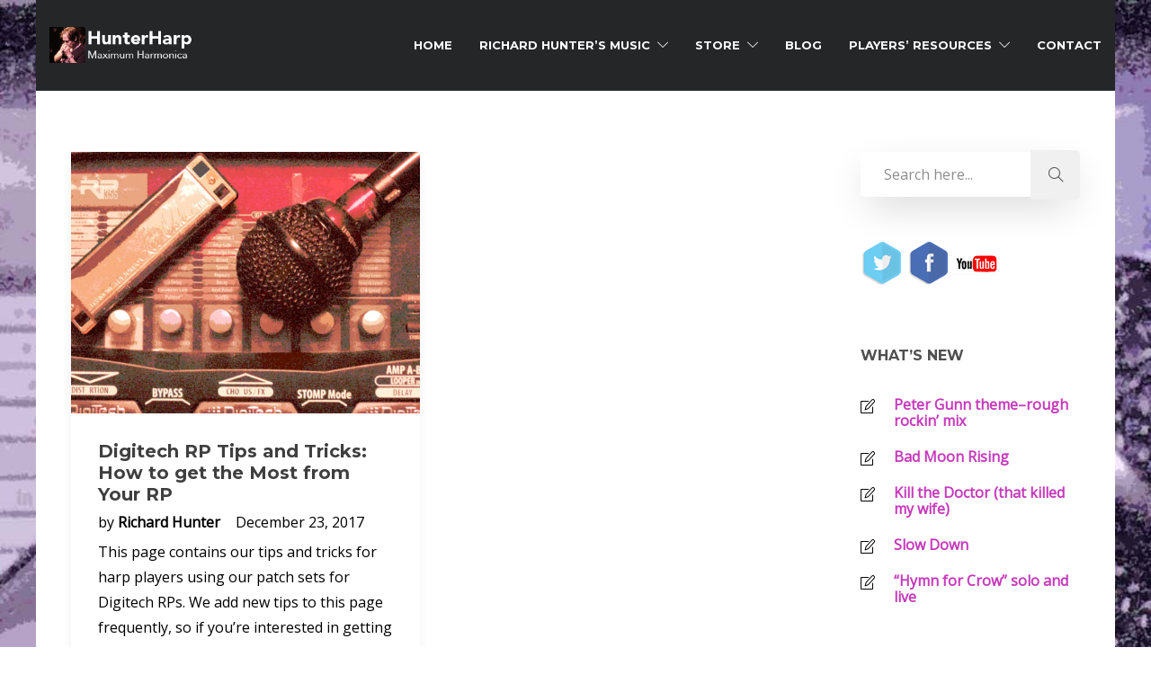

--- FILE ---
content_type: text/html; charset=UTF-8
request_url: https://www.hunterharp.com/tag/b/
body_size: 14665
content:
<!DOCTYPE html>
<html lang="en-US">
<head>
	<meta charset="UTF-8">

			<meta name="viewport" content="width=device-width, initial-scale=1">
	
	
	<title>b &#8211; Hunter Harp</title>
<meta name='robots' content='max-image-preview:large' />
<link rel='dns-prefetch' href='//fonts.googleapis.com' />
<link rel='preconnect' href='https://fonts.gstatic.com' crossorigin />
<link rel="alternate" type="application/rss+xml" title="Hunter Harp &raquo; Feed" href="https://www.hunterharp.com/feed/" />
<link rel="alternate" type="application/rss+xml" title="Hunter Harp &raquo; Comments Feed" href="https://www.hunterharp.com/comments/feed/" />
<link rel="alternate" type="application/rss+xml" title="Hunter Harp &raquo; b Tag Feed" href="https://www.hunterharp.com/tag/b/feed/" />
<style id='wp-img-auto-sizes-contain-inline-css' type='text/css'>
img:is([sizes=auto i],[sizes^="auto," i]){contain-intrinsic-size:3000px 1500px}
/*# sourceURL=wp-img-auto-sizes-contain-inline-css */
</style>
<style id='wp-emoji-styles-inline-css' type='text/css'>

	img.wp-smiley, img.emoji {
		display: inline !important;
		border: none !important;
		box-shadow: none !important;
		height: 1em !important;
		width: 1em !important;
		margin: 0 0.07em !important;
		vertical-align: -0.1em !important;
		background: none !important;
		padding: 0 !important;
	}
/*# sourceURL=wp-emoji-styles-inline-css */
</style>
<style id='wp-block-library-inline-css' type='text/css'>
:root{--wp-block-synced-color:#7a00df;--wp-block-synced-color--rgb:122,0,223;--wp-bound-block-color:var(--wp-block-synced-color);--wp-editor-canvas-background:#ddd;--wp-admin-theme-color:#007cba;--wp-admin-theme-color--rgb:0,124,186;--wp-admin-theme-color-darker-10:#006ba1;--wp-admin-theme-color-darker-10--rgb:0,107,160.5;--wp-admin-theme-color-darker-20:#005a87;--wp-admin-theme-color-darker-20--rgb:0,90,135;--wp-admin-border-width-focus:2px}@media (min-resolution:192dpi){:root{--wp-admin-border-width-focus:1.5px}}.wp-element-button{cursor:pointer}:root .has-very-light-gray-background-color{background-color:#eee}:root .has-very-dark-gray-background-color{background-color:#313131}:root .has-very-light-gray-color{color:#eee}:root .has-very-dark-gray-color{color:#313131}:root .has-vivid-green-cyan-to-vivid-cyan-blue-gradient-background{background:linear-gradient(135deg,#00d084,#0693e3)}:root .has-purple-crush-gradient-background{background:linear-gradient(135deg,#34e2e4,#4721fb 50%,#ab1dfe)}:root .has-hazy-dawn-gradient-background{background:linear-gradient(135deg,#faaca8,#dad0ec)}:root .has-subdued-olive-gradient-background{background:linear-gradient(135deg,#fafae1,#67a671)}:root .has-atomic-cream-gradient-background{background:linear-gradient(135deg,#fdd79a,#004a59)}:root .has-nightshade-gradient-background{background:linear-gradient(135deg,#330968,#31cdcf)}:root .has-midnight-gradient-background{background:linear-gradient(135deg,#020381,#2874fc)}:root{--wp--preset--font-size--normal:16px;--wp--preset--font-size--huge:42px}.has-regular-font-size{font-size:1em}.has-larger-font-size{font-size:2.625em}.has-normal-font-size{font-size:var(--wp--preset--font-size--normal)}.has-huge-font-size{font-size:var(--wp--preset--font-size--huge)}.has-text-align-center{text-align:center}.has-text-align-left{text-align:left}.has-text-align-right{text-align:right}.has-fit-text{white-space:nowrap!important}#end-resizable-editor-section{display:none}.aligncenter{clear:both}.items-justified-left{justify-content:flex-start}.items-justified-center{justify-content:center}.items-justified-right{justify-content:flex-end}.items-justified-space-between{justify-content:space-between}.screen-reader-text{border:0;clip-path:inset(50%);height:1px;margin:-1px;overflow:hidden;padding:0;position:absolute;width:1px;word-wrap:normal!important}.screen-reader-text:focus{background-color:#ddd;clip-path:none;color:#444;display:block;font-size:1em;height:auto;left:5px;line-height:normal;padding:15px 23px 14px;text-decoration:none;top:5px;width:auto;z-index:100000}html :where(.has-border-color){border-style:solid}html :where([style*=border-top-color]){border-top-style:solid}html :where([style*=border-right-color]){border-right-style:solid}html :where([style*=border-bottom-color]){border-bottom-style:solid}html :where([style*=border-left-color]){border-left-style:solid}html :where([style*=border-width]){border-style:solid}html :where([style*=border-top-width]){border-top-style:solid}html :where([style*=border-right-width]){border-right-style:solid}html :where([style*=border-bottom-width]){border-bottom-style:solid}html :where([style*=border-left-width]){border-left-style:solid}html :where(img[class*=wp-image-]){height:auto;max-width:100%}:where(figure){margin:0 0 1em}html :where(.is-position-sticky){--wp-admin--admin-bar--position-offset:var(--wp-admin--admin-bar--height,0px)}@media screen and (max-width:600px){html :where(.is-position-sticky){--wp-admin--admin-bar--position-offset:0px}}

/*# sourceURL=wp-block-library-inline-css */
</style><style id='global-styles-inline-css' type='text/css'>
:root{--wp--preset--aspect-ratio--square: 1;--wp--preset--aspect-ratio--4-3: 4/3;--wp--preset--aspect-ratio--3-4: 3/4;--wp--preset--aspect-ratio--3-2: 3/2;--wp--preset--aspect-ratio--2-3: 2/3;--wp--preset--aspect-ratio--16-9: 16/9;--wp--preset--aspect-ratio--9-16: 9/16;--wp--preset--color--black: #000000;--wp--preset--color--cyan-bluish-gray: #abb8c3;--wp--preset--color--white: #ffffff;--wp--preset--color--pale-pink: #f78da7;--wp--preset--color--vivid-red: #cf2e2e;--wp--preset--color--luminous-vivid-orange: #ff6900;--wp--preset--color--luminous-vivid-amber: #fcb900;--wp--preset--color--light-green-cyan: #7bdcb5;--wp--preset--color--vivid-green-cyan: #00d084;--wp--preset--color--pale-cyan-blue: #8ed1fc;--wp--preset--color--vivid-cyan-blue: #0693e3;--wp--preset--color--vivid-purple: #9b51e0;--wp--preset--gradient--vivid-cyan-blue-to-vivid-purple: linear-gradient(135deg,rgb(6,147,227) 0%,rgb(155,81,224) 100%);--wp--preset--gradient--light-green-cyan-to-vivid-green-cyan: linear-gradient(135deg,rgb(122,220,180) 0%,rgb(0,208,130) 100%);--wp--preset--gradient--luminous-vivid-amber-to-luminous-vivid-orange: linear-gradient(135deg,rgb(252,185,0) 0%,rgb(255,105,0) 100%);--wp--preset--gradient--luminous-vivid-orange-to-vivid-red: linear-gradient(135deg,rgb(255,105,0) 0%,rgb(207,46,46) 100%);--wp--preset--gradient--very-light-gray-to-cyan-bluish-gray: linear-gradient(135deg,rgb(238,238,238) 0%,rgb(169,184,195) 100%);--wp--preset--gradient--cool-to-warm-spectrum: linear-gradient(135deg,rgb(74,234,220) 0%,rgb(151,120,209) 20%,rgb(207,42,186) 40%,rgb(238,44,130) 60%,rgb(251,105,98) 80%,rgb(254,248,76) 100%);--wp--preset--gradient--blush-light-purple: linear-gradient(135deg,rgb(255,206,236) 0%,rgb(152,150,240) 100%);--wp--preset--gradient--blush-bordeaux: linear-gradient(135deg,rgb(254,205,165) 0%,rgb(254,45,45) 50%,rgb(107,0,62) 100%);--wp--preset--gradient--luminous-dusk: linear-gradient(135deg,rgb(255,203,112) 0%,rgb(199,81,192) 50%,rgb(65,88,208) 100%);--wp--preset--gradient--pale-ocean: linear-gradient(135deg,rgb(255,245,203) 0%,rgb(182,227,212) 50%,rgb(51,167,181) 100%);--wp--preset--gradient--electric-grass: linear-gradient(135deg,rgb(202,248,128) 0%,rgb(113,206,126) 100%);--wp--preset--gradient--midnight: linear-gradient(135deg,rgb(2,3,129) 0%,rgb(40,116,252) 100%);--wp--preset--font-size--small: 13px;--wp--preset--font-size--medium: 20px;--wp--preset--font-size--large: 36px;--wp--preset--font-size--x-large: 42px;--wp--preset--spacing--20: 0.44rem;--wp--preset--spacing--30: 0.67rem;--wp--preset--spacing--40: 1rem;--wp--preset--spacing--50: 1.5rem;--wp--preset--spacing--60: 2.25rem;--wp--preset--spacing--70: 3.38rem;--wp--preset--spacing--80: 5.06rem;--wp--preset--shadow--natural: 6px 6px 9px rgba(0, 0, 0, 0.2);--wp--preset--shadow--deep: 12px 12px 50px rgba(0, 0, 0, 0.4);--wp--preset--shadow--sharp: 6px 6px 0px rgba(0, 0, 0, 0.2);--wp--preset--shadow--outlined: 6px 6px 0px -3px rgb(255, 255, 255), 6px 6px rgb(0, 0, 0);--wp--preset--shadow--crisp: 6px 6px 0px rgb(0, 0, 0);}:where(.is-layout-flex){gap: 0.5em;}:where(.is-layout-grid){gap: 0.5em;}body .is-layout-flex{display: flex;}.is-layout-flex{flex-wrap: wrap;align-items: center;}.is-layout-flex > :is(*, div){margin: 0;}body .is-layout-grid{display: grid;}.is-layout-grid > :is(*, div){margin: 0;}:where(.wp-block-columns.is-layout-flex){gap: 2em;}:where(.wp-block-columns.is-layout-grid){gap: 2em;}:where(.wp-block-post-template.is-layout-flex){gap: 1.25em;}:where(.wp-block-post-template.is-layout-grid){gap: 1.25em;}.has-black-color{color: var(--wp--preset--color--black) !important;}.has-cyan-bluish-gray-color{color: var(--wp--preset--color--cyan-bluish-gray) !important;}.has-white-color{color: var(--wp--preset--color--white) !important;}.has-pale-pink-color{color: var(--wp--preset--color--pale-pink) !important;}.has-vivid-red-color{color: var(--wp--preset--color--vivid-red) !important;}.has-luminous-vivid-orange-color{color: var(--wp--preset--color--luminous-vivid-orange) !important;}.has-luminous-vivid-amber-color{color: var(--wp--preset--color--luminous-vivid-amber) !important;}.has-light-green-cyan-color{color: var(--wp--preset--color--light-green-cyan) !important;}.has-vivid-green-cyan-color{color: var(--wp--preset--color--vivid-green-cyan) !important;}.has-pale-cyan-blue-color{color: var(--wp--preset--color--pale-cyan-blue) !important;}.has-vivid-cyan-blue-color{color: var(--wp--preset--color--vivid-cyan-blue) !important;}.has-vivid-purple-color{color: var(--wp--preset--color--vivid-purple) !important;}.has-black-background-color{background-color: var(--wp--preset--color--black) !important;}.has-cyan-bluish-gray-background-color{background-color: var(--wp--preset--color--cyan-bluish-gray) !important;}.has-white-background-color{background-color: var(--wp--preset--color--white) !important;}.has-pale-pink-background-color{background-color: var(--wp--preset--color--pale-pink) !important;}.has-vivid-red-background-color{background-color: var(--wp--preset--color--vivid-red) !important;}.has-luminous-vivid-orange-background-color{background-color: var(--wp--preset--color--luminous-vivid-orange) !important;}.has-luminous-vivid-amber-background-color{background-color: var(--wp--preset--color--luminous-vivid-amber) !important;}.has-light-green-cyan-background-color{background-color: var(--wp--preset--color--light-green-cyan) !important;}.has-vivid-green-cyan-background-color{background-color: var(--wp--preset--color--vivid-green-cyan) !important;}.has-pale-cyan-blue-background-color{background-color: var(--wp--preset--color--pale-cyan-blue) !important;}.has-vivid-cyan-blue-background-color{background-color: var(--wp--preset--color--vivid-cyan-blue) !important;}.has-vivid-purple-background-color{background-color: var(--wp--preset--color--vivid-purple) !important;}.has-black-border-color{border-color: var(--wp--preset--color--black) !important;}.has-cyan-bluish-gray-border-color{border-color: var(--wp--preset--color--cyan-bluish-gray) !important;}.has-white-border-color{border-color: var(--wp--preset--color--white) !important;}.has-pale-pink-border-color{border-color: var(--wp--preset--color--pale-pink) !important;}.has-vivid-red-border-color{border-color: var(--wp--preset--color--vivid-red) !important;}.has-luminous-vivid-orange-border-color{border-color: var(--wp--preset--color--luminous-vivid-orange) !important;}.has-luminous-vivid-amber-border-color{border-color: var(--wp--preset--color--luminous-vivid-amber) !important;}.has-light-green-cyan-border-color{border-color: var(--wp--preset--color--light-green-cyan) !important;}.has-vivid-green-cyan-border-color{border-color: var(--wp--preset--color--vivid-green-cyan) !important;}.has-pale-cyan-blue-border-color{border-color: var(--wp--preset--color--pale-cyan-blue) !important;}.has-vivid-cyan-blue-border-color{border-color: var(--wp--preset--color--vivid-cyan-blue) !important;}.has-vivid-purple-border-color{border-color: var(--wp--preset--color--vivid-purple) !important;}.has-vivid-cyan-blue-to-vivid-purple-gradient-background{background: var(--wp--preset--gradient--vivid-cyan-blue-to-vivid-purple) !important;}.has-light-green-cyan-to-vivid-green-cyan-gradient-background{background: var(--wp--preset--gradient--light-green-cyan-to-vivid-green-cyan) !important;}.has-luminous-vivid-amber-to-luminous-vivid-orange-gradient-background{background: var(--wp--preset--gradient--luminous-vivid-amber-to-luminous-vivid-orange) !important;}.has-luminous-vivid-orange-to-vivid-red-gradient-background{background: var(--wp--preset--gradient--luminous-vivid-orange-to-vivid-red) !important;}.has-very-light-gray-to-cyan-bluish-gray-gradient-background{background: var(--wp--preset--gradient--very-light-gray-to-cyan-bluish-gray) !important;}.has-cool-to-warm-spectrum-gradient-background{background: var(--wp--preset--gradient--cool-to-warm-spectrum) !important;}.has-blush-light-purple-gradient-background{background: var(--wp--preset--gradient--blush-light-purple) !important;}.has-blush-bordeaux-gradient-background{background: var(--wp--preset--gradient--blush-bordeaux) !important;}.has-luminous-dusk-gradient-background{background: var(--wp--preset--gradient--luminous-dusk) !important;}.has-pale-ocean-gradient-background{background: var(--wp--preset--gradient--pale-ocean) !important;}.has-electric-grass-gradient-background{background: var(--wp--preset--gradient--electric-grass) !important;}.has-midnight-gradient-background{background: var(--wp--preset--gradient--midnight) !important;}.has-small-font-size{font-size: var(--wp--preset--font-size--small) !important;}.has-medium-font-size{font-size: var(--wp--preset--font-size--medium) !important;}.has-large-font-size{font-size: var(--wp--preset--font-size--large) !important;}.has-x-large-font-size{font-size: var(--wp--preset--font-size--x-large) !important;}
/*# sourceURL=global-styles-inline-css */
</style>

<style id='classic-theme-styles-inline-css' type='text/css'>
/*! This file is auto-generated */
.wp-block-button__link{color:#fff;background-color:#32373c;border-radius:9999px;box-shadow:none;text-decoration:none;padding:calc(.667em + 2px) calc(1.333em + 2px);font-size:1.125em}.wp-block-file__button{background:#32373c;color:#fff;text-decoration:none}
/*# sourceURL=/wp-includes/css/classic-themes.min.css */
</style>
<link rel='stylesheet' id='edd-blocks-css' href='https://www.hunterharp.com/wp/wp-content/plugins/easy-digital-downloads/includes/blocks/assets/css/edd-blocks.css?ver=3.6.4' type='text/css' media='all' />
<link rel='stylesheet' id='contact-form-7-css' href='https://www.hunterharp.com/wp/wp-content/plugins/contact-form-7/includes/css/styles.css?ver=6.1.4' type='text/css' media='all' />
<link rel='stylesheet' id='edd-styles-css' href='https://www.hunterharp.com/wp/wp-content/plugins/easy-digital-downloads/assets/build/css/frontend/edd.min.css?ver=3.6.4' type='text/css' media='all' />
<link rel='stylesheet' id='bootstrap-css' href='https://www.hunterharp.com/wp/wp-content/themes/jevelin/css/plugins/bootstrap.min.css?ver=3.3.4' type='text/css' media='all' />
<link rel='stylesheet' id='jevelin-plugins-css' href='https://www.hunterharp.com/wp/wp-content/themes/jevelin/css/plugins.css?ver=6.9' type='text/css' media='all' />
<style id='jevelin-plugins-inline-css' type='text/css'>
body {}
/*# sourceURL=jevelin-plugins-inline-css */
</style>
<link rel='stylesheet' id='jevelin-shortcodes-css' href='https://www.hunterharp.com/wp/wp-content/themes/jevelin/css/shortcodes.css?ver=6.9' type='text/css' media='all' />
<link rel='stylesheet' id='jevelin-styles-css' href='https://www.hunterharp.com/wp/wp-content/themes/jevelin/style.css?ver=6.9' type='text/css' media='all' />
<link rel='stylesheet' id='jevelin-responsive-css' href='https://www.hunterharp.com/wp/wp-content/themes/jevelin/css/responsive.css?ver=6.9' type='text/css' media='all' />
<style id='jevelin-responsive-inline-css' type='text/css'>
.cf7-required:after,.woocommerce ul.products li.product a h3:hover,.woocommerce ul.products li.product ins,.post-title h2:hover,.sh-team:hover .sh-team-role,.sh-team-style4 .sh-team-role,.sh-team-style4 .sh-team-icon:hover i,.sh-header-search-submit,.woocommerce .woocommerce-tabs li.active a,.woocommerce .required,.sh-woocommerce-products-style3 .woocommerce ul.products li.product .add_to_cart_button:hover,.sh-woocommerce-products-style3 .woocommerce ul.products li.product .sh-woo-post-content-container .button:hover,.woocommerce .sh-woocommerce-products-style3 ul.products li.product .add_to_cart_button:hover,.woocommerce .sh-woocommerce-products-style3 ul.products li.product .sh-woo-post-content-container .button:hover,.woocommerce .sh-woocommerce-products-style3 ul.products li.product .woocommerce-loop-product__title:hover,.sh-jevelin-style3.woocommerce .product .product_meta .posted_in a,.sh-jevelin-style3 .sh-increase-numbers span:hover,.woocommerce div.product p.price,.woocomerce-styling li.product .amount,.post-format-icon,.sh-accent-color,.sh-blog-tag-item:hover h6,ul.page-numbers a:hover,.sh-portfolio-single-info-item i,.sh-filter-item.active,.sh-filter-item:hover,.sh-nav .sh-nav-cart li.menu-item-cart .mini_cart_item .amount,.sh-pricing-button-style3,#sidebar a:not(.sh-social-widgets-item):hover,.logged-in-as a:hover,.woocommerce table.shop_table.cart a:hover,.wrap-forms sup:before,.sh-comment-date a:hover,.reply a.comment-edit-link,.comment-respond #cancel-comment-reply-link,.sh-portfolio-title:hover,.sh-portfolio-single-related-mini h5:hover,.sh-header-top-10 .header-contacts-details-large-icon i,.sh-unyson-frontend-test.active,.plyr--full-ui input[type=range],.woocommerce td.woocommerce-grouped-product-list-item__label a:hover,.sh-accent-color-hover:hover {color: #c639bb!important;}.sh-jevelin-style3 .woocommerce-form-coupon-toggle .sh-alert,.sh-jevelin-style3 .woocommerce-progress.step1 .woocommerce-header-item-cart,.sh-jevelin-style3 .woocommerce-progress.step2 .woocommerce-header-item-checkout,.sh-dropcaps-full-square,.sh-dropcaps-full-square-border,.masonry2 .post-content-container a.post-meta-comments:hover,.sh-header-builder-edit:hover {background-color: #c639bb;}.contact-form input[type="submit"],.sh-back-to-top:hover,.sh-dropcaps-full-square-tale,.sh-404-button,.woocommerce .wc-forward,.woocommerce .checkout-button,.woocommerce div.product form.cart button,.woocommerce .button:not(.add_to_cart_button),.sh-blog-tag-item,.sh-comments .submit,.sh-sidebar-search-active .search-field,.sh-nav .sh-nav-cart .buttons a.checkout,ul.page-numbers .current,ul.page-numbers .current:hover,.post-background,.post-item .post-category .post-category-list,.cart-icon span,.comment-input-required,.widget_tag_cloud a:hover,.widget_product_tag_cloud a:hover,.woocommerce #respond input#submit,.sh-portfolio-overlay1-bar,.sh-pricing-button-style4,.sh-pricing-button-style11,.sh-revslider-button2,.sh-portfolio-default2 .sh-portfolio-title,.sh-recent-posts-widgets-count,.sh-filter-item.active:after,.blog-style-largedate .post-comments,.sh-video-player-style1 .sh-video-player-image-play,.sh-video-player-style2 .sh-video-player-image-play:hover,.sh-video-player-style2 .sh-video-player-image-play:focus,.woocommerce .woocommerce-tabs li a:after,.sh-image-gallery .slick-dots li.slick-active button,.sh-recent-posts-carousel .slick-dots li.slick-active button,.sh-recent-products-carousel .slick-dots li.slick-active button,.sh-settings-container-bar .sh-progress-status-value,.post-password-form input[type="submit"],.wpcf7-form .wpcf7-submit,.sh-portfolio-filter-style3 .sh-filter-item.active .sh-filter-item-content,.sh-portfolio-filter-style4 .sh-filter-item:hover .sh-filter-item-content,.sh-woocommerce-categories-count,.sh-woocommerce-products-style2 .woocommerce ul.products li.product .add_to_cart_button:hover,.woocomerce-styling.sh-woocommerce-products-style2 ul.products li.product .add_to_cart_button:hover,.sh-icon-group-style2 .sh-icon-group-item:hover,.sh-text-background,.plyr--audio .plyr__control.plyr__tab-focus,.plyr--audio .plyr__control:hover,.plyr--audio .plyr__control[aria-expanded=true],.sh-jevelin-style3 .widget_price_filter .ui-slider .ui-slider-range {background-color: #c639bb!important;}.sh-cf7-style4 form input:not(.wpcf7-submit):focus {border-bottom-color: #c639bb;}::selection {background-color: #c639bb!important;color: #fff;}::-moz-selection {background-color: #c639bb!important;color: #fff;}.woocommerce .woocommerce-tabs li.active a {border-bottom-color: #c639bb!important;}#header-quote,.sh-dropcaps-full-square-tale:after,.sh-blog-tag-item:after,.widget_tag_cloud a:hover:after,.widget_product_tag_cloud a:hover:after {border-left-color: #c639bb!important;}.cart-icon .cart-icon-triangle-color {border-right-color: #c639bb!important;}.sh-back-to-top:hover,.widget_price_filter .ui-slider .ui-slider-handle,.sh-sidebar-search-active .search-field:hover,.sh-sidebar-search-active .search-field:focus,.sh-cf7-style2 form p input:not(.wpcf7-submit):focus,.sh-cf7-style2 form p textarea:focus,.sh-jevelin-style3 .order-total .woocommerce-Price-amount {border-color: #c639bb!important;}.post-item .post-category .arrow-right {border-left-color: #c639bb;}.woocommerce .wc-forward:hover,.woocommerce .button:not(.add_to_cart_button):hover,.woocommerce .checkout-button:hover,.woocommerce #respond input#submit:hover,.contact-form input[type="submit"]:hover,.wpcf7-form .wpcf7-submit:hover,.sh-video-player-image-play:hover,.sh-404-button:hover,.post-password-form input[type="submit"],.sh-pricing-button-style11:hover,.sh-revslider-button2.spacing-animation:not(.inverted):hover {background-color: #c639bb!important;}.sh-cf7-unyson form .wpcf7-submit {background-size: 200% auto;background-image: linear-gradient(to right, #c639bb , #c639bb, #c639bb);}.sh-mini-overlay-container,.sh-portfolio-overlay-info-box,.sh-portfolio-overlay-bottom .sh-portfolio-icon,.sh-portfolio-overlay-bottom .sh-portfolio-text,.sh-portfolio-overlay2-bar,.sh-portfolio-overlay2-data,.sh-portfolio-overlay3-data {background-color: rgba(198,57,187,0.75)!important;}.woocommerce-progress {background-color: rgba(198,57,187,0.07);}.woocommerce-progress-item {color: rgba(198,57,187,0.5);}.sh-jevelin-style3 .sh-increase-numbers span:hover,.widget_price_filter .price_slider_wrapper .ui-widget-content {background-color: rgba(198,57,187,0.12)!important;}.widget_price_filter .ui-slider .ui-slider-range {background-color: rgba(198,57,187,0.5)!important;}.sh-team-social-overlay2 .sh-team-image:hover .sh-team-overlay2,.sh-overlay-style1,.sh-portfolio-overlay4 {background-color: rgba(198,57,187,0.8)!important;}.sh-header .sh-nav > .current_page_item > a,.sh-header .sh-nav > .current-menu-ancestor > a,.sh-header .sh-nav > .current-menu-item > a,.sh-header-left-side .sh-nav > .current_page_item > a {color: #294cff!important;}.sh-popover-mini:not(.sh-popover-mini-dark) {background-color: #c639bb;}.sh-popover-mini:not(.sh-popover-mini-dark):before {border-color: transparent transparent #c639bb #c639bb!important;}.sh-footer .sh-footer-widgets a:hover,.sh-footer .sh-footer-widgets li a:hover,.sh-footer .sh-footer-widgets h6:hover {color: #294cff;}
/*# sourceURL=jevelin-responsive-inline-css */
</style>
<link rel='stylesheet' id='jevelin-ie-css' href='https://www.hunterharp.com/wp/wp-content/themes/jevelin/css/ie.css?ver=6.9' type='text/css' media='all' />
<link rel='stylesheet' id='jevelin-font-awesome-css' href='https://www.hunterharp.com/wp/wp-content/themes/jevelin/assets/plugins/font-awesome-4/font-awesome.min.css?ver=6.9' type='text/css' media='all' />
<link rel='stylesheet' id='jevelin-theme-settings-css' href='https://www.hunterharp.com/wp/wp-content/uploads/jevelin-dynamic-styles.css?ver=232899496' type='text/css' media='all' />
<link rel='stylesheet' id='plyr-css' href='https://www.hunterharp.com/wp/wp-content/themes/jevelin/css/plugins/plyr.css?ver=6.9' type='text/css' media='all' />
<link rel='stylesheet' id='jevelin-default-font-css' href='https://fonts.googleapis.com/css?family=Raleway%3A400%2C700&#038;ver=6.9' type='text/css' media='all' />
<link rel='stylesheet' id='jevelin-default-font2-css' href='https://fonts.googleapis.com/css?family=Montserrat%3A400%2C700&#038;ver=6.9' type='text/css' media='all' />
<link rel='stylesheet' id='jevelin-child-style-css' href='https://www.hunterharp.com/wp/wp-content/themes/jevelin-child/style.css?ver=6.9' type='text/css' media='all' />
<link rel="preload" as="style" href="https://fonts.googleapis.com/css?family=Open%20Sans:400%7CMontserrat:700%7CRaleway:400&#038;display=swap&#038;ver=1767641684" /><link rel="stylesheet" href="https://fonts.googleapis.com/css?family=Open%20Sans:400%7CMontserrat:700%7CRaleway:400&#038;display=swap&#038;ver=1767641684" media="print" onload="this.media='all'"><noscript><link rel="stylesheet" href="https://fonts.googleapis.com/css?family=Open%20Sans:400%7CMontserrat:700%7CRaleway:400&#038;display=swap&#038;ver=1767641684" /></noscript><script type="text/javascript" src="https://www.hunterharp.com/wp/wp-includes/js/jquery/jquery.min.js?ver=3.7.1" id="jquery-core-js"></script>
<script type="text/javascript" src="https://www.hunterharp.com/wp/wp-includes/js/jquery/jquery-migrate.min.js?ver=3.4.1" id="jquery-migrate-js"></script>
<script type="text/javascript" src="https://www.hunterharp.com/wp/wp-content/themes/jevelin/js/plugins.js?ver=6.9" id="jevelin-plugins-js"></script>
<script type="text/javascript" id="jevelin-scripts-js-extra">
/* <![CDATA[ */
var jevelin_loadmore_posts = {"ajax_url":"https://www.hunterharp.com/wp/wp-admin/admin-ajax.php"};
var jevelin = {"page_loader":"0","notice":"","header_animation_dropdown_delay":"1000","header_animation_dropdown":"easeOutQuint","header_animation_dropdown_speed":"300","lightbox_opacity":"0.88","lightbox_transition":"elastic","lightbox_window_max_width":"1200","lightbox_window_max_height":"1200","lightbox_window_size":"0.8","page_numbers_prev":"Previous","page_numbers_next":"Next","rtl_support":"","footer_parallax":"","one_pager":"1","wc_lightbox":"jevelin","quantity_button":"on","anchor_scroll_speed":"1000"};
//# sourceURL=jevelin-scripts-js-extra
/* ]]> */
</script>
<script type="text/javascript" src="https://www.hunterharp.com/wp/wp-content/themes/jevelin/js/scripts.js?ver=6.9" id="jevelin-scripts-js"></script>
<script type="text/javascript" src="https://www.hunterharp.com/wp/wp-content/themes/jevelin/js/plugins/plyr.min.js?ver=6.9" id="plyr-js"></script>
<script type="text/javascript" src="https://www.hunterharp.com/wp/wp-content/themes/jevelin-child/js/scripts.js?ver=6.9" id="jevelin-child-scripts-js"></script>
<script></script><link rel="https://api.w.org/" href="https://www.hunterharp.com/wp-json/" /><link rel="alternate" title="JSON" type="application/json" href="https://www.hunterharp.com/wp-json/wp/v2/tags/127" /><link rel="EditURI" type="application/rsd+xml" title="RSD" href="https://www.hunterharp.com/wp/xmlrpc.php?rsd" />
<meta name="generator" content="WordPress 6.9" />
<meta name="generator" content="Redux 4.5.10" /><meta name="generator" content="Easy Digital Downloads v3.6.4" />
<meta name="generator" content="Powered by WPBakery Page Builder - drag and drop page builder for WordPress."/>
<style type="text/css" id="custom-background-css">
body.custom-background { background-image: url("https://www.hunterharp.com/wp/wp-content/uploads/2017/12/img_6749-ph-3-splatter-blue-cut-out-winner-half-size-3.jpg"); background-position: left top; background-size: auto; background-repeat: repeat; background-attachment: scroll; }
</style>
	<meta name="generator" content="Powered by Slider Revolution 6.6.10 - responsive, Mobile-Friendly Slider Plugin for WordPress with comfortable drag and drop interface." />
<link rel="icon" href="https://www.hunterharp.com/wp/wp-content/uploads/2022/02/favicon-50x50.jpg" sizes="32x32" />
<link rel="icon" href="https://www.hunterharp.com/wp/wp-content/uploads/2022/02/favicon.jpg" sizes="192x192" />
<link rel="apple-touch-icon" href="https://www.hunterharp.com/wp/wp-content/uploads/2022/02/favicon.jpg" />
<meta name="msapplication-TileImage" content="https://www.hunterharp.com/wp/wp-content/uploads/2022/02/favicon.jpg" />
<script>function setREVStartSize(e){
			//window.requestAnimationFrame(function() {
				window.RSIW = window.RSIW===undefined ? window.innerWidth : window.RSIW;
				window.RSIH = window.RSIH===undefined ? window.innerHeight : window.RSIH;
				try {
					var pw = document.getElementById(e.c).parentNode.offsetWidth,
						newh;
					pw = pw===0 || isNaN(pw) || (e.l=="fullwidth" || e.layout=="fullwidth") ? window.RSIW : pw;
					e.tabw = e.tabw===undefined ? 0 : parseInt(e.tabw);
					e.thumbw = e.thumbw===undefined ? 0 : parseInt(e.thumbw);
					e.tabh = e.tabh===undefined ? 0 : parseInt(e.tabh);
					e.thumbh = e.thumbh===undefined ? 0 : parseInt(e.thumbh);
					e.tabhide = e.tabhide===undefined ? 0 : parseInt(e.tabhide);
					e.thumbhide = e.thumbhide===undefined ? 0 : parseInt(e.thumbhide);
					e.mh = e.mh===undefined || e.mh=="" || e.mh==="auto" ? 0 : parseInt(e.mh,0);
					if(e.layout==="fullscreen" || e.l==="fullscreen")
						newh = Math.max(e.mh,window.RSIH);
					else{
						e.gw = Array.isArray(e.gw) ? e.gw : [e.gw];
						for (var i in e.rl) if (e.gw[i]===undefined || e.gw[i]===0) e.gw[i] = e.gw[i-1];
						e.gh = e.el===undefined || e.el==="" || (Array.isArray(e.el) && e.el.length==0)? e.gh : e.el;
						e.gh = Array.isArray(e.gh) ? e.gh : [e.gh];
						for (var i in e.rl) if (e.gh[i]===undefined || e.gh[i]===0) e.gh[i] = e.gh[i-1];
											
						var nl = new Array(e.rl.length),
							ix = 0,
							sl;
						e.tabw = e.tabhide>=pw ? 0 : e.tabw;
						e.thumbw = e.thumbhide>=pw ? 0 : e.thumbw;
						e.tabh = e.tabhide>=pw ? 0 : e.tabh;
						e.thumbh = e.thumbhide>=pw ? 0 : e.thumbh;
						for (var i in e.rl) nl[i] = e.rl[i]<window.RSIW ? 0 : e.rl[i];
						sl = nl[0];
						for (var i in nl) if (sl>nl[i] && nl[i]>0) { sl = nl[i]; ix=i;}
						var m = pw>(e.gw[ix]+e.tabw+e.thumbw) ? 1 : (pw-(e.tabw+e.thumbw)) / (e.gw[ix]);
						newh =  (e.gh[ix] * m) + (e.tabh + e.thumbh);
					}
					var el = document.getElementById(e.c);
					if (el!==null && el) el.style.height = newh+"px";
					el = document.getElementById(e.c+"_wrapper");
					if (el!==null && el) {
						el.style.height = newh+"px";
						el.style.display = "block";
					}
				} catch(e){
					console.log("Failure at Presize of Slider:" + e)
				}
			//});
		  };</script>
					<style type="text/css" id="wp-custom-css">
			.container .entry-content, #content {background-color: #fff; padding: 8px 24px;}

#sidebar {padding: 8px 24px;}

.lcp_catlist li a {font-size: 24px;
line-height: 28px;
display: block;
margin-top: 20px;
margin-bottom: 10px;
font-weight: bold;}

ul.lcp_catlist {list-style-type: none}

a:link, a:visited {
    color: #c639bb;
    text-decoration: none;
}

.edd-blocks__columns{grid-gap:1rem;display:grid}@media(min-width:600px){.edd-blocks__columns{grid-template-columns:repeat(2,50%)}}@media(min-width:960px){.edd-blocks__columns-3{grid-template-columns:repeat(3,1fr)}.edd-blocks__columns-4{grid-template-columns:repeat(4,1fr)}.edd-blocks__columns-5{grid-template-columns:repeat(5,1fr)}.edd-blocks__columns-6{grid-template-columns:repeat(6,1fr)}}.wp-block-edd-downloads .navigation{border:none;display:flex;gap:.5rem;justify-content:center;margin:2rem 0}.wp-block-edd-downloads .page-numbers{border:1px solid;border-radius:3px;padding:.5rem 1rem}.edd-blocks__downloads{display:grid;gap:2rem}.edd-blocks__columns .edd-blocks__download{display:flex;flex-direction:column;padding:1rem}.edd-blocks__columns .edd-blocks__download-content{flex-grow:1}.edd-blocks__download-image-link{border:none;padding:0}.edd-blocks__download-image-link img{display:block;height:auto;max-width:100%}.wp-block-edd-buy-button .edd-submit{display:table}.wp-block-edd-buy-button .aligncenter,.wp-block-edd-buy-button .alignwide{margin:0 auto}.wp-block-edd-buy-button .alignright{margin:0 0 0 auto}.wp-block-edd-buy-button .alignleft{margin:0 auto 0 0}.wp-block-edd-buy-button .alignwide{width:100%}

#sidebar a {color: #c639bb !important;}

.sh-header {background-color: #242628 !important; color: #ffffff;}

.sh-header:not(.sh-header-4):not(.sh-header-5):not(.sh-header-6) .sh-nav > li.menu-item > a {color: #ffffff; font-weight: bold !important;}

.sh-header:not(.sh-header-4):not(.sh-header-5):not(.sh-header-6) .sh-nav > li.current_page_item > a {color: #c639bb !important;}

li#menu-item-2733 a, li#menu-item-2733 a:active, li#menu-item-2733 a:visited {color: #fff;}

#page-container .container {
  padding-left: 15px !important;
  padding-right: 15px !important;
}

.header-mobile-social-media a i, .sh-nav-mobile li a, .sh-header .sh-nav > li.menu-item ul a, .sh-header-left-side .sh-nav > li.menu-item ul a, .header-mobile-search .header-mobile-form .header-mobile-form-input, .header-mobile-search .header-mobile-form-submit {
  color: #fff !important;
}


.sh-header .c-hamburger span, .sh-header .c-hamburger span::before, .sh-header .c-hamburger span::after, .sh-header-mobile-navigation .c-hamburger span, .sh-header-mobile-navigation .c-hamburger span::before, .sh-header-mobile-navigation .c-hamburger span::after {

    background-color: rgba(255,255,255,0.69);

}

.sh-nav li.menu-item a {
  color: #ffffff !important;
}

a.wpaudio-download {visibility: hidden; display: none;}

.page-id-389 figure.wp-block-audio.alignleft {margin-top: 15px !important; }

.single-post .post-meta-thumb {visibility: hidden; display: none;}

.page-featured-image {visibility: hidden; display: none;}

.home .page-featured-image {visibility: visible; display: block;}



		</style>
		<noscript><style> .wpb_animate_when_almost_visible { opacity: 1; }</style></noscript><link rel='stylesheet' id='rs-plugin-settings-css' href='https://www.hunterharp.com/wp/wp-content/plugins/revslider/public/assets/css/rs6.css?ver=6.6.10' type='text/css' media='all' />
<style id='rs-plugin-settings-inline-css' type='text/css'>
#rs-demo-id {}
/*# sourceURL=rs-plugin-settings-inline-css */
</style>
</head>
<body class="archive tag tag-b tag-127 custom-background wp-theme-jevelin wp-child-theme-jevelin-child edd-js-none wpb-js-composer js-comp-ver-8.7.2 vc_responsive sh-body-header-sticky sh-blog-style2 sh-woocommerce-style3 carousel-dot-style1 carousel-dot-spacing-5px carousel-dot-size-standard">


	
	<div id="page-container" class="">
		

									
					<div role="banner" itemscope="itemscope" itemtype="http://schema.org/WPHeader">
						<header class="primary-mobile">
							
<div id="header-mobile" class="sh-header-mobile">
	<div class="sh-header-mobile-navigation">
		

		<div class="container">
			<div class="sh-table">
				<div class="sh-table-cell sh-group">

										            <div class="header-logo sh-group-equal">
                <a href="https://www.hunterharp.com/" class="header-logo-container sh-table-small" rel="home">
                    
                        <div class="sh-table-cell">
                            <img class="sh-standard-logo" src="https://www.hunterharp.com/wp/wp-content/uploads/2017/12/hunterharp-logo2.png" alt="Hunter Harp" height="40" />
                            <img class="sh-sticky-logo" src="https://www.hunterharp.com/wp/wp-content/uploads/2017/12/hunterharp-logo2.png" alt="Hunter Harp" height="40" />
                            <img class="sh-light-logo" src="https://www.hunterharp.com/wp/wp-content/uploads/2017/12/hunterharp-logo2.png" alt="Hunter Harp" height="40" />
                        </div>

                                    </a>
            </div>

    
				</div>
				<div class="sh-table-cell">

										<nav id="header-navigation-mobile" class="header-standard-position">
						<div class="sh-nav-container">
							<ul class="sh-nav">

															    
        <li class="menu-item sh-nav-dropdown">
            <a>
            <div class="sh-table-full">
                <div class="sh-table-cell">
                    <span class="c-hamburger c-hamburger--htx">
                        <span>Toggle menu</span>
                    </span>
                </div>
            </div></a>
        </li>
							</ul>
						</div>
					</nav>

				</div>
			</div>
		</div>
	</div>

	<nav class="sh-header-mobile-dropdown">
		<div class="container sh-nav-container">
			<ul class="sh-nav-mobile"></ul>
		</div>

		<div class="container sh-nav-container">
					</div>

			</nav>
</div>
						</header>
						<header class="primary-desktop">
							
<div class="sh-header-height">
	<div class="sh-header sh-header-1 sh-sticky-header">
		<div class="container">
			<div class="sh-table">
				<div class="sh-table-cell sh-group">

										            <div class="header-logo sh-group-equal">
                <a href="https://www.hunterharp.com/" class="header-logo-container sh-table-small" rel="home">
                    
                        <div class="sh-table-cell">
                            <img class="sh-standard-logo" src="https://www.hunterharp.com/wp/wp-content/uploads/2017/12/hunterharp-logo2.png" alt="Hunter Harp" height="40" />
                            <img class="sh-sticky-logo" src="https://www.hunterharp.com/wp/wp-content/uploads/2017/12/hunterharp-logo2.png" alt="Hunter Harp" height="40" />
                            <img class="sh-light-logo" src="https://www.hunterharp.com/wp/wp-content/uploads/2017/12/hunterharp-logo2.png" alt="Hunter Harp" height="40" />
                        </div>

                                    </a>
            </div>

    
				</div>
				<div class="sh-table-cell">

										<nav id="header-navigation" class="header-standard-position">
													<div class="sh-nav-container"><ul id="menu-menu-1" class="sh-nav"><li id="menu-item-2733" class="menu-item menu-item-type-custom menu-item-object-custom menu-item-home menu-item-2733"><a href = "https://www.hunterharp.com/">Home</a></li>
<li id="menu-item-2757" class="menu-item menu-item-type-taxonomy menu-item-object-category menu-item-has-children menu-item-2757"><a href = "https://www.hunterharp.com/category/hunters-music/">Richard Hunter&#8217;s Music</a>
<ul class="sub-menu">
	<li id="menu-item-2751" class="menu-item menu-item-type-post_type menu-item-object-page menu-item-2751"><a href = "https://www.hunterharp.com/bio/">Bio</a></li>
	<li id="menu-item-2778" class="menu-item menu-item-type-post_type menu-item-object-post menu-item-2778"><a href = "https://www.hunterharp.com/my-three-big-contributions/">My Three Big Contributions</a></li>
	<li id="menu-item-2780" class="menu-item menu-item-type-post_type menu-item-object-page menu-item-2780"><a href = "https://www.hunterharp.com/the-lucky-one-is-here-check-out-the-songs/">The Lucky One</a></li>
	<li id="menu-item-2781" class="menu-item menu-item-type-taxonomy menu-item-object-category menu-item-2781"><a href = "https://www.hunterharp.com/category/hunters-music/blue-future/">Blue Future</a></li>
	<li id="menu-item-3108" class="menu-item menu-item-type-post_type menu-item-object-page menu-item-3108"><a href = "https://www.hunterharp.com/richard-hunters-live-solo-performance-at-spah-1997/">Hunter at SPAH 1997</a></li>
	<li id="menu-item-2890" class="menu-item menu-item-type-post_type menu-item-object-page menu-item-2890"><a href = "https://www.hunterharp.com/richard-hunters-youtube-channel/">Hunter’s Youtube Channel</a></li>
	<li id="menu-item-2782" class="menu-item menu-item-type-post_type menu-item-object-post menu-item-2782"><a href = "https://www.hunterharp.com/check-out-our-photo-gallery/">Gallery</a></li>
	<li id="menu-item-2783" class="menu-item menu-item-type-taxonomy menu-item-object-category menu-item-2783"><a href = "https://www.hunterharp.com/category/audiovideo/">Audio/Video</a></li>
	<li id="menu-item-2796" class="menu-item menu-item-type-post_type menu-item-object-page menu-item-2796"><a href = "https://www.hunterharp.com/all-hunters-downloads-in-one-place/">Buy Richard Hunter&#8217;s Music</a></li>
</ul>
</li>
<li id="menu-item-2734" class="menu-item menu-item-type-post_type menu-item-object-page menu-item-has-children menu-item-2734"><a href = "https://www.hunterharp.com/store/">Store</a>
<ul class="sub-menu">
	<li id="menu-item-2931" class="menu-item menu-item-type-post_type menu-item-object-page menu-item-2931"><a href = "https://www.hunterharp.com/about-richard-hunters-patchsets-for-multifx-pedals-and-amps/">About Richard Hunter’s Patchsets for MultiFX</a></li>
	<li id="menu-item-2867" class="menu-item menu-item-type-post_type menu-item-object-page menu-item-2867"><a href = "https://www.hunterharp.com/buy-richard-hunters-huntersounds-patch-set-for-fender-mustang-series-modeling-amps/">The Huntersounds Patch Set for Fender Mustang Amps</a></li>
	<li id="menu-item-2794" class="menu-item menu-item-type-post_type menu-item-object-page menu-item-2794"><a href = "https://www.hunterharp.com/store/">The Huntersounds Patch Set for Digitech RP</a></li>
	<li id="menu-item-2793" class="menu-item menu-item-type-post_type menu-item-object-page menu-item-2793"><a href = "https://www.hunterharp.com/buy-richard-hunters-huntersounds-patch-set-for-zoom-g3g3x/">The Huntersounds Patch Set for Zoom G3/G3X</a></li>
	<li id="menu-item-2798" class="menu-item menu-item-type-post_type menu-item-object-page menu-item-2798"><a href = "https://www.hunterharp.com/free-music-downloads/">Free Music Downloads</a></li>
	<li id="menu-item-3966" class="menu-item menu-item-type-custom menu-item-object-custom menu-item-3966"><a href = "https://www.hunterharp.com/checkout/">Checkout</a></li>
</ul>
</li>
<li id="menu-item-2769" class="menu-item menu-item-type-taxonomy menu-item-object-category menu-item-2769"><a href = "https://www.hunterharp.com/category/blog/">Blog</a></li>
<li id="menu-item-2770" class="menu-item menu-item-type-custom menu-item-object-custom menu-item-has-children menu-item-2770"><a href = "#">Players&#8217; Resources</a>
<ul class="sub-menu">
	<li id="menu-item-2784" class="menu-item menu-item-type-taxonomy menu-item-object-category menu-item-2784"><a href = "https://www.hunterharp.com/category/harmonica-musicians-resources/digitech-rp-tricks-and-tips/">Digitech RP Tricks and Tips</a></li>
	<li id="menu-item-2790" class="menu-item menu-item-type-taxonomy menu-item-object-category menu-item-2790"><a href = "https://www.hunterharp.com/category/harmonica-musicians-resources/zoom-g3-tips-and-tricks/">Zoom G3 Tips and Tricks</a></li>
	<li id="menu-item-2785" class="menu-item menu-item-type-taxonomy menu-item-object-category menu-item-2785"><a href = "https://www.hunterharp.com/category/harmonica-musicians-resources/for-the-beginner/">For the Beginner</a></li>
	<li id="menu-item-2786" class="menu-item menu-item-type-taxonomy menu-item-object-category menu-item-2786"><a href = "https://www.hunterharp.com/category/harmonica-musicians-resources/hunters-effects/">Hunter&#8217;s Effects</a></li>
	<li id="menu-item-2787" class="menu-item menu-item-type-taxonomy menu-item-object-category menu-item-2787"><a href = "https://www.hunterharp.com/category/harmonica-musicians-resources/meet-the-pros/">Meet the Pros</a></li>
	<li id="menu-item-2788" class="menu-item menu-item-type-taxonomy menu-item-object-category menu-item-2788"><a href = "https://www.hunterharp.com/category/harmonica-musicians-resources/pro-tips-techniques/">Pro Tips &amp; Techniques</a></li>
	<li id="menu-item-2789" class="menu-item menu-item-type-taxonomy menu-item-object-category menu-item-2789"><a href = "https://www.hunterharp.com/category/harmonica-musicians-resources/recommended-gear/">Recommended Gear</a></li>
	<li id="menu-item-2792" class="menu-item menu-item-type-post_type menu-item-object-page menu-item-2792"><a href = "https://www.hunterharp.com/harmonica-links/">Harmonica Links</a></li>
</ul>
</li>
<li id="menu-item-3869" class="menu-item menu-item-type-post_type menu-item-object-page menu-item-3869"><a href = "https://www.hunterharp.com/contact/">Contact</a></li>
</ul></div>											</nav>

				</div>
			</div>
		</div>

		
<div  id="header-search" class="sh-header-search">
	<div class="sh-table-full">
		<div class="sh-table-cell">

			<div class="line-test">
				<div class="container">

					<form method="get" class="sh-header-search-form" action="https://www.hunterharp.com/">
						<input type="search" class="sh-header-search-input" placeholder="Search Here.." value="" name="s" required />
						<button type="submit" class="sh-header-search-submit">
							<i class="icon-magnifier"></i>
						</button>
						<div class="sh-header-search-close close-header-search">
							<i class="ti-close"></i>
						</div>

											</form>

				</div>
			</div>

		</div>
	</div>
</div>
	</div>
</div>
						</header>
					</div>

							
					

		

        

			<div id="wrapper">
				

				<div class="content-container sh-page-layout-default">
									<div class="container entry-content">
				
				

	<div id="content" class="content-with-sidebar-right">
		<div class="sh-group blog-list blog-style-masonry masonry-shadow">

			
	<article id="post-2841" class="post-item post-2841 post type-post status-publish format-standard has-post-thumbnail hentry category-digitech-rp-tricks-and-tips tag-little-walter tag-b tag-blues tag-blues-harp tag-brendan-power tag-charlie-musselwhite tag-chromatic-harmonica tag-digitech-rp tag-harmonica tag-john-popper tag-lee-oskar tag-paul-butterfield tag-richard-hunter tag-rock-harp" itemscope="itemscope" itemtype="http://schema.org/Article">
		<div class="post-container">
			
			<div class="post-meta-thumb">
				
									<img width="1024" height="768" src="https://www.hunterharp.com/wp/wp-content/uploads/ngg_featured/img_6749-ph-3-splatter-deeper2-redpink-cut-out-winner-half-size-1024x768.jpg" class="attachment-large size-large wp-post-image" alt="" decoding="async" fetchpriority="high" srcset="https://www.hunterharp.com/wp/wp-content/uploads/ngg_featured/img_6749-ph-3-splatter-deeper2-redpink-cut-out-winner-half-size-1024x768.jpg 1024w, https://www.hunterharp.com/wp/wp-content/uploads/ngg_featured/img_6749-ph-3-splatter-deeper2-redpink-cut-out-winner-half-size-300x225.jpg 300w, https://www.hunterharp.com/wp/wp-content/uploads/ngg_featured/img_6749-ph-3-splatter-deeper2-redpink-cut-out-winner-half-size-768x576.jpg 768w, https://www.hunterharp.com/wp/wp-content/uploads/ngg_featured/img_6749-ph-3-splatter-deeper2-redpink-cut-out-winner-half-size.jpg 1229w" sizes="(max-width: 1024px) 100vw, 1024px" />				
				
        <div class="sh-overlay-style1">
            <div class="sh-table-full">
                                    <a href="https://www.hunterharp.com/digitech-rp-tips-and-tricks-how-to-get-the-most-from-your-rp/" class="sh-overlay-item sh-table-cell" title="Open the article - Digitech RP Tips and Tricks: How to get the Most from Your RP">
                        <div class="sh-overlay-item-container">
                            <i class="icon-link"></i>
                        </div>
                    </a>
                
                                    <a href="https://www.hunterharp.com/wp/wp-content/uploads/ngg_featured/img_6749-ph-3-splatter-deeper2-redpink-cut-out-winner-half-size-1024x768.jpg" class="sh-overlay-item sh-table-cell" data-rel="lightcase">
                        <div class="sh-overlay-item-container">
                            <i class="icon-magnifier-add"></i>
                        </div>
                    </a>
                            </div>
        </div>

    			</div>

			<div class="post-content-container">
				<a href="https://www.hunterharp.com/digitech-rp-tips-and-tricks-how-to-get-the-most-from-your-rp/" class="post-title">
					<h2 itemprop="headline">
												Digitech RP Tips and Tricks: How to get the Most from Your RP					</h2>
				</a>

				<div class="post-meta post-meta-one">
					
        
            <span class="post-meta-author">
                by                                    <a href="https://www.hunterharp.com/author/richard-hunter/" class="bypostauthor" itemprop="url" rel="author">
                        Richard Hunter                    </a>
                            </span>

        
        
                    <time class="updated semantic" itemprop="dateModified" datetime="2021-03-08T06:16:32+00:00"></time>
            <a href="https://www.hunterharp.com/digitech-rp-tips-and-tricks-how-to-get-the-most-from-your-rp/" class="post-meta-date sh-default-color">December 23, 2017</a>
        
    				</div>

				<div class="post-content" itemprop="text">
					<p>This page contains our tips and tricks for harp players using our patch sets for Digitech RPs. We add new tips to this page frequently, so if you&#8217;re interested in getting the most from your RP, stop by every once in a while to see&#8230;</p>
				</div>

				<div class="post-meta post-meta-two">
					
        <div class="sh-columns post-meta-comments">
            <span class="post-meta-categories">
                <i class="icon-tag"></i>
                <a href="https://www.hunterharp.com/category/harmonica-musicians-resources/digitech-rp-tricks-and-tips/" rel="category tag">Digitech RP Tricks and Tips</a>            </span>

                            <meta itemprop="interactionCount" content="UserComments:0">
                <a href="https://www.hunterharp.com/digitech-rp-tips-and-tricks-how-to-get-the-most-from-your-rp/#comments" class="post-meta-comments">
                    <i class="icon-speech"></i>
                    0                </a>
                    </div>

    				</div>
			</div>

		</div>
	</article>



		</div>
		
	</div>
	<div id="sidebar" class="sidebar-right" role="complementary" itemscope="itemscope" itemtype="http://schema.org/WPSideBar">
		
	<div id="search-4" class="widget-item widget_search">
            <form method="get" class="search-form" action="https://www.hunterharp.com/">
                <div>
                    <label>
                        <input type="search" class="sh-sidebar-search search-field" placeholder="Search here..." value="" name="s" title="Search text" required />
                    </label>
                    <button type="submit" class="search-submit">
                        <i class="icon-magnifier"></i>
                    </button>
                </div>
            </form></div><div id="custom_html-3" class="widget_text widget-item widget_custom_html"><div class="textwidget custom-html-widget"><a href="https://twitter.com/lightninrick" target="_blank"><img src="https://www.hunterharp.com/wp/wp-content/uploads/2017/12/hh-twitter.png" alt="Facebook" width="48" height="48" /></a>&nbsp;<a href="https://www.facebook.com/RichardHuntersTheLuckyOne/" target="_blank"><img src="https://www.hunterharp.com/wp/wp-content/uploads/2017/12/hh-facebook.png" alt="Facebook" width="48" height="48" /></a>
<a href="https://www.youtube.com/user/lightninrick" target="_blank"><img src="https://www.hunterharp.com/wp/wp-content/uploads/2018/02/youtube.png" alt="Youtube" width="48" height="48" /></a></div></div>
		<div id="recent-posts-4" class="widget-item widget_recent_entries">
		<h3 class="widget-title">WHAT&#8217;S NEW</h3>
		<ul>
											<li>
					<a href="https://www.hunterharp.com/peter-gunn-theme-rough-rockin-mix/">Peter Gunn theme&#8211;rough rockin&#8217; mix</a>
									</li>
											<li>
					<a href="https://www.hunterharp.com/bad-moon-rising/">Bad Moon Rising</a>
									</li>
											<li>
					<a href="https://www.hunterharp.com/kill-the-doctor/">Kill the Doctor (that killed my wife)</a>
									</li>
											<li>
					<a href="https://www.hunterharp.com/slow-down/">Slow Down</a>
									</li>
											<li>
					<a href="https://www.hunterharp.com/hymn-for-crow-solo-and-live/">&#8220;Hymn for Crow&#8221; solo and live</a>
									</li>
					</ul>

		</div><div id="categories-4" class="widget-item widget_categories"><h3 class="widget-title">Categories</h3>
			<ul>
					<li class="cat-item cat-item-3"><a href="https://www.hunterharp.com/category/audiovideo/">Audio/Video</a>
</li>
	<li class="cat-item cat-item-4"><a href="https://www.hunterharp.com/category/blog/">Blog</a>
</li>
	<li class="cat-item cat-item-340"><a href="https://www.hunterharp.com/category/hunters-music/blue-future/">Blue Future</a>
</li>
	<li class="cat-item cat-item-102"><a href="https://www.hunterharp.com/category/harmonica-musicians-resources/digitech-rp-tricks-and-tips/">Digitech RP Tricks and Tips</a>
</li>
	<li class="cat-item cat-item-15"><a href="https://www.hunterharp.com/category/hunters-music/discography-cds-projects-info-notes/">Discography, CDs, Projects, Info, Notes</a>
</li>
	<li class="cat-item cat-item-5"><a href="https://www.hunterharp.com/category/featured-video/">Featured Video</a>
</li>
	<li class="cat-item cat-item-16"><a href="https://www.hunterharp.com/category/harmonica-musicians-resources/for-the-beginner/">For the Beginner</a>
</li>
	<li class="cat-item cat-item-96"><a href="https://www.hunterharp.com/category/audiovideo/gallery/">Gallery</a>
</li>
	<li class="cat-item cat-item-7"><a href="https://www.hunterharp.com/category/harmonica-musicians-resources/hunters-effects/">Hunter&#039;s Effects</a>
</li>
	<li class="cat-item cat-item-8"><a href="https://www.hunterharp.com/category/hunters-music/">Hunter&#039;s Music</a>
</li>
	<li class="cat-item cat-item-354"><a href="https://www.hunterharp.com/category/harmonica-musicians-resources/hunters-effects/huntersounds-for-fender-mustang/">Huntersounds for Fender Mustang</a>
</li>
	<li class="cat-item cat-item-9"><a href="https://www.hunterharp.com/category/harmonica-musicians-resources/meet-the-pros/">Meet the Pros</a>
</li>
	<li class="cat-item cat-item-10"><a href="https://www.hunterharp.com/category/hunters-music/more-video/">More Video</a>
</li>
	<li class="cat-item cat-item-98"><a href="https://www.hunterharp.com/category/hunters-music/mph/">MPH: Maw/Preston/Hunter</a>
</li>
	<li class="cat-item cat-item-97"><a href="https://www.hunterharp.com/category/hunters-music/my-three-big-contributions/">My Three Big Contributions</a>
</li>
	<li class="cat-item cat-item-6"><a href="https://www.hunterharp.com/category/harmonica-musicians-resources/">Player&#039;s Resources</a>
</li>
	<li class="cat-item cat-item-11"><a href="https://www.hunterharp.com/category/harmonica-musicians-resources/pro-tips-techniques/">Pro Tips &amp; Techniques</a>
</li>
	<li class="cat-item cat-item-12"><a href="https://www.hunterharp.com/category/audiovideo/recommended-artists-recordings/">Recommended Artists &amp; Recordings</a>
</li>
	<li class="cat-item cat-item-13"><a href="https://www.hunterharp.com/category/harmonica-musicians-resources/recommended-gear/">Recommended Gear</a>
</li>
	<li class="cat-item cat-item-90"><a href="https://www.hunterharp.com/category/hunters-music/recorded-performances-live-and-otherwise/">Recorded Performances</a>
</li>
	<li class="cat-item cat-item-14"><a href="https://www.hunterharp.com/category/hunters-music/reviews-interviews-testimonials/">Reviews, Interviews, Testimonials</a>
</li>
	<li class="cat-item cat-item-319"><a href="https://www.hunterharp.com/category/hunters-music/the-lucky-one/">The Lucky One</a>
</li>
	<li class="cat-item cat-item-1"><a href="https://www.hunterharp.com/category/uncategorized/">Uncategorized</a>
</li>
	<li class="cat-item cat-item-95"><a href="https://www.hunterharp.com/category/hunters-music/huntergigs/">Upcoming Performances</a>
</li>
	<li class="cat-item cat-item-220"><a href="https://www.hunterharp.com/category/harmonica-musicians-resources/zoom-g3-tips-and-tricks/">Zoom G3 Tips and Tricks</a>
</li>
			</ul>

			</div>	</div>


			</div>
		</div>

					
				<footer class="sh-footer" role="contentinfo" itemscope="itemscope" itemtype="http://schema.org/WPFooter">
											<div class="sh-copyrights">
		<div class="container container-padding">
			
				<div class="sh-copyrights-style1">
					<div class="sh-table-full">
												<div class="sh-table-cell">
							
<div class="sh-copyrights-text">
	
	<span>© 2026 Richard Hunter. All rights reserved.</span>
</div>						</div>
					</div>
				</div>
									<div class="sh-copyrights-style1" style="float: right;">
						<div class="sh-table-cell">
							<div class="sh-copyrights-social">
															</div>
						</div>
					</div>
				
			
		</div>
	</div>
				</footer>

						</div>
</div>





		<script>
			window.RS_MODULES = window.RS_MODULES || {};
			window.RS_MODULES.modules = window.RS_MODULES.modules || {};
			window.RS_MODULES.waiting = window.RS_MODULES.waiting || [];
			window.RS_MODULES.defered = true;
			window.RS_MODULES.moduleWaiting = window.RS_MODULES.moduleWaiting || {};
			window.RS_MODULES.type = 'compiled';
		</script>
		<script type="speculationrules">
{"prefetch":[{"source":"document","where":{"and":[{"href_matches":"/*"},{"not":{"href_matches":["/wp/wp-*.php","/wp/wp-admin/*","/wp/wp-content/uploads/*","/wp/wp-content/*","/wp/wp-content/plugins/*","/wp/wp-content/themes/jevelin-child/*","/wp/wp-content/themes/jevelin/*","/*\\?(.+)","/checkout/*"]}},{"not":{"selector_matches":"a[rel~=\"nofollow\"]"}},{"not":{"selector_matches":".no-prefetch, .no-prefetch a"}}]},"eagerness":"conservative"}]}
</script>
	<style>.edd-js-none .edd-has-js, .edd-js .edd-no-js, body.edd-js input.edd-no-js { display: none; }</style>
	<script>/* <![CDATA[ */(function(){var c = document.body.classList;c.remove('edd-js-none');c.add('edd-js');})();/* ]]> */</script>
	
	
		<div class="sh-back-to-top sh-back-to-top1">
			<i class="icon-arrow-up"></i>
		</div>

	<script type="text/javascript" src="https://www.hunterharp.com/wp/wp-includes/js/dist/hooks.min.js?ver=dd5603f07f9220ed27f1" id="wp-hooks-js"></script>
<script type="text/javascript" src="https://www.hunterharp.com/wp/wp-includes/js/dist/i18n.min.js?ver=c26c3dc7bed366793375" id="wp-i18n-js"></script>
<script type="text/javascript" id="wp-i18n-js-after">
/* <![CDATA[ */
wp.i18n.setLocaleData( { 'text direction\u0004ltr': [ 'ltr' ] } );
//# sourceURL=wp-i18n-js-after
/* ]]> */
</script>
<script type="text/javascript" src="https://www.hunterharp.com/wp/wp-content/plugins/contact-form-7/includes/swv/js/index.js?ver=6.1.4" id="swv-js"></script>
<script type="text/javascript" id="contact-form-7-js-before">
/* <![CDATA[ */
var wpcf7 = {
    "api": {
        "root": "https:\/\/www.hunterharp.com\/wp-json\/",
        "namespace": "contact-form-7\/v1"
    }
};
//# sourceURL=contact-form-7-js-before
/* ]]> */
</script>
<script type="text/javascript" src="https://www.hunterharp.com/wp/wp-content/plugins/contact-form-7/includes/js/index.js?ver=6.1.4" id="contact-form-7-js"></script>
<script type="text/javascript" src="https://www.hunterharp.com/wp/wp-content/plugins/revslider/public/assets/js/rbtools.min.js?ver=6.6.10" defer async id="tp-tools-js"></script>
<script type="text/javascript" src="https://www.hunterharp.com/wp/wp-content/plugins/revslider/public/assets/js/rs6.min.js?ver=6.6.10" defer async id="revmin-js"></script>
<script type="text/javascript" id="edd-ajax-js-extra">
/* <![CDATA[ */
var edd_scripts = {"ajaxurl":"https://www.hunterharp.com/wp/wp-admin/admin-ajax.php","position_in_cart":"","has_purchase_links":"0","already_in_cart_message":"You have already added this item to your cart","empty_cart_message":"Your cart is empty","loading":"Loading","select_option":"Please select an option","is_checkout":"0","default_gateway":"paypal_commerce","redirect_to_checkout":"1","checkout_page":"https://www.hunterharp.com/checkout/","permalinks":"1","quantities_enabled":"","taxes_enabled":"0","current_page":"2841"};
//# sourceURL=edd-ajax-js-extra
/* ]]> */
</script>
<script type="text/javascript" src="https://www.hunterharp.com/wp/wp-content/plugins/easy-digital-downloads/assets/build/js/frontend/edd-ajax.js?ver=3.6.4" id="edd-ajax-js"></script>
<script type="text/javascript" src="https://www.hunterharp.com/wp/wp-includes/js/jquery/ui/effect.min.js?ver=1.13.3" id="jquery-effects-core-js"></script>
<script type="text/javascript" src="https://www.hunterharp.com/wp/wp-content/themes/jevelin/js/plugins/bootstrap.min.js?ver=3.3.4" id="bootstrap-js"></script>
<script type="text/javascript" src="https://www.hunterharp.com/wp/wp-content/themes/jevelin/js/plugins/jquery.instagramFeed.min.js?ver=1.0" id="instagramFeed-js"></script>
<script id="wp-emoji-settings" type="application/json">
{"baseUrl":"https://s.w.org/images/core/emoji/17.0.2/72x72/","ext":".png","svgUrl":"https://s.w.org/images/core/emoji/17.0.2/svg/","svgExt":".svg","source":{"concatemoji":"https://www.hunterharp.com/wp/wp-includes/js/wp-emoji-release.min.js?ver=6.9"}}
</script>
<script type="module">
/* <![CDATA[ */
/*! This file is auto-generated */
const a=JSON.parse(document.getElementById("wp-emoji-settings").textContent),o=(window._wpemojiSettings=a,"wpEmojiSettingsSupports"),s=["flag","emoji"];function i(e){try{var t={supportTests:e,timestamp:(new Date).valueOf()};sessionStorage.setItem(o,JSON.stringify(t))}catch(e){}}function c(e,t,n){e.clearRect(0,0,e.canvas.width,e.canvas.height),e.fillText(t,0,0);t=new Uint32Array(e.getImageData(0,0,e.canvas.width,e.canvas.height).data);e.clearRect(0,0,e.canvas.width,e.canvas.height),e.fillText(n,0,0);const a=new Uint32Array(e.getImageData(0,0,e.canvas.width,e.canvas.height).data);return t.every((e,t)=>e===a[t])}function p(e,t){e.clearRect(0,0,e.canvas.width,e.canvas.height),e.fillText(t,0,0);var n=e.getImageData(16,16,1,1);for(let e=0;e<n.data.length;e++)if(0!==n.data[e])return!1;return!0}function u(e,t,n,a){switch(t){case"flag":return n(e,"\ud83c\udff3\ufe0f\u200d\u26a7\ufe0f","\ud83c\udff3\ufe0f\u200b\u26a7\ufe0f")?!1:!n(e,"\ud83c\udde8\ud83c\uddf6","\ud83c\udde8\u200b\ud83c\uddf6")&&!n(e,"\ud83c\udff4\udb40\udc67\udb40\udc62\udb40\udc65\udb40\udc6e\udb40\udc67\udb40\udc7f","\ud83c\udff4\u200b\udb40\udc67\u200b\udb40\udc62\u200b\udb40\udc65\u200b\udb40\udc6e\u200b\udb40\udc67\u200b\udb40\udc7f");case"emoji":return!a(e,"\ud83e\u1fac8")}return!1}function f(e,t,n,a){let r;const o=(r="undefined"!=typeof WorkerGlobalScope&&self instanceof WorkerGlobalScope?new OffscreenCanvas(300,150):document.createElement("canvas")).getContext("2d",{willReadFrequently:!0}),s=(o.textBaseline="top",o.font="600 32px Arial",{});return e.forEach(e=>{s[e]=t(o,e,n,a)}),s}function r(e){var t=document.createElement("script");t.src=e,t.defer=!0,document.head.appendChild(t)}a.supports={everything:!0,everythingExceptFlag:!0},new Promise(t=>{let n=function(){try{var e=JSON.parse(sessionStorage.getItem(o));if("object"==typeof e&&"number"==typeof e.timestamp&&(new Date).valueOf()<e.timestamp+604800&&"object"==typeof e.supportTests)return e.supportTests}catch(e){}return null}();if(!n){if("undefined"!=typeof Worker&&"undefined"!=typeof OffscreenCanvas&&"undefined"!=typeof URL&&URL.createObjectURL&&"undefined"!=typeof Blob)try{var e="postMessage("+f.toString()+"("+[JSON.stringify(s),u.toString(),c.toString(),p.toString()].join(",")+"));",a=new Blob([e],{type:"text/javascript"});const r=new Worker(URL.createObjectURL(a),{name:"wpTestEmojiSupports"});return void(r.onmessage=e=>{i(n=e.data),r.terminate(),t(n)})}catch(e){}i(n=f(s,u,c,p))}t(n)}).then(e=>{for(const n in e)a.supports[n]=e[n],a.supports.everything=a.supports.everything&&a.supports[n],"flag"!==n&&(a.supports.everythingExceptFlag=a.supports.everythingExceptFlag&&a.supports[n]);var t;a.supports.everythingExceptFlag=a.supports.everythingExceptFlag&&!a.supports.flag,a.supports.everything||((t=a.source||{}).concatemoji?r(t.concatemoji):t.wpemoji&&t.twemoji&&(r(t.twemoji),r(t.wpemoji)))});
//# sourceURL=https://www.hunterharp.com/wp/wp-includes/js/wp-emoji-loader.min.js
/* ]]> */
</script>
<script></script>		<script type="text/javascript"> jQuery(document).ready(function ($) { "use strict"; jQuery(document).ready( function($){}); });</script>
	
</body>
</html>
